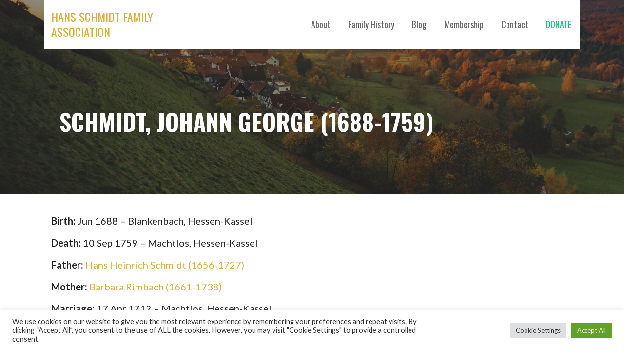

--- FILE ---
content_type: text/html; charset=utf-8
request_url: https://www.google.com/recaptcha/api2/aframe
body_size: 268
content:
<!DOCTYPE HTML><html><head><meta http-equiv="content-type" content="text/html; charset=UTF-8"></head><body><script nonce="71QRmwxftWQ40NSPf29GVg">/** Anti-fraud and anti-abuse applications only. See google.com/recaptcha */ try{var clients={'sodar':'https://pagead2.googlesyndication.com/pagead/sodar?'};window.addEventListener("message",function(a){try{if(a.source===window.parent){var b=JSON.parse(a.data);var c=clients[b['id']];if(c){var d=document.createElement('img');d.src=c+b['params']+'&rc='+(localStorage.getItem("rc::a")?sessionStorage.getItem("rc::b"):"");window.document.body.appendChild(d);sessionStorage.setItem("rc::e",parseInt(sessionStorage.getItem("rc::e")||0)+1);localStorage.setItem("rc::h",'1769400765451');}}}catch(b){}});window.parent.postMessage("_grecaptcha_ready", "*");}catch(b){}</script></body></html>

--- FILE ---
content_type: text/css
request_url: https://hansschmidt.org/wp-content/plugins/rootspersona/css/indexTable.css?ver=1.0
body_size: 286
content:
/* Copyright 2006 Joost de Valk */
div#personaIndex table#personaIndexTable a img {
    border: 0;
}

div#personaIndex table#personaIndexTable {
    border-spacing: 0;
    border: 1px solid #000;
    border-collapse: collapse;
    margin: 0px;
    width: 100%;
}

div#personaIndex table#personaIndexTable th,div#personaIndex table#personaIndexTable td
    {
    text-align: left;
    padding: 2px 4px 2px 4px;
    width: 25%;
    border-style: solid;
    border-color: #444;
}

div#personaIndex table#personaIndexTable th.rp_dates,div#personaIndex table#personaIndexTable td.rp_dates
    {
    width: 38%;
}

div#personaIndex table#personaIndexTable th.page,div#personaIndex table#personaIndexTable td.page
    {
    width: 12%;
    text-align: center;
}

div#personaIndex table#personaIndexTable th {
    border-width: 0px 1px 1px 1px;
    background-color: #ccc;
}

div#personaIndex table#personaIndexTable td {
    border-width: 0px 1px 0px 1px;
}

div#personaIndex table#personaIndexTable tr.odd td {
    background-color: #ddd;
}

div#personaIndex table#personaIndexTable tr.even td {
    background-color: #fff;
}

div#personaIndex table#personaIndexTable tr#sortbottom td {
    border-top: 1px solid #444;
    background-color: #ccc;
    font-weight: bold;
}

div#personaIndex div.pagination {
    padding: 3px;
    margin: 3px;
    text-align: center;
}

div#personaIndex div.pagination a {
    padding: 2px 5px 2px 5px;
    margin: 2px;
    border: 1px solid #AAAADD;
    text-decoration: none; /* no underline */
    color: #000099;
}

div#personaIndex div.pagination a:hover,div#personaIndex div.pagination a:active
    {
    border: 1px solid #000099;
    color: #000;
}

div#personaIndex div.pagination span.current {
    padding: 2px 5px 2px 5px;
    margin: 2px;
    border: 1px solid #000099;
    font-weight: bold;
    background-color: #000099;
    color: #FFF;
}

div#personaIndex div.pagination span.disabled {
    padding: 2px 5px 2px 5px;
    margin: 2px;
    border: 1px solid #EEE;
    color: #DDD;
}

div#personaIndex div.xofy {
    text-align: center;
    font-size: smaller;
    color: #888;
    padding: 2px 5px 5px 5px;
}

span.optionsHdr {
    float: left;
    padding-right: 8px;
    font-weight: bold;
    font-style: italic;
    font-size: larger;
/*    width: 10.1%;*/
}

hr.optionsHdr {
    margin-top: 1.5em;
    margin-bottom: 0em;
    float: left;
    width: 70%;
}
